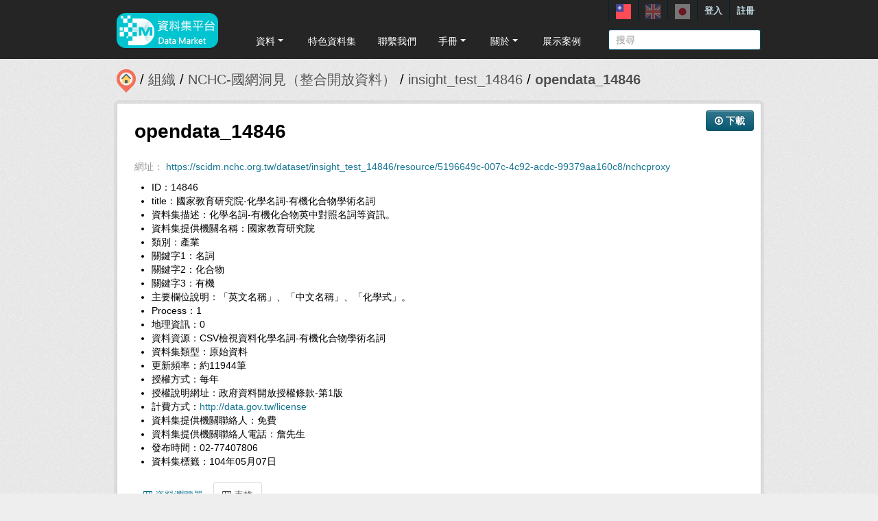

--- FILE ---
content_type: text/html; charset=utf-8
request_url: https://scidm.nchc.org.tw/dataset/insight_test_14846/resource/5196649c-007c-4c92-acdc-99379aa160c8?view_id=baff6ad2-d572-421c-9b07-faa32270186a
body_size: 9599
content:
<!DOCTYPE html>
<!--[if IE 7]> <html lang="zh_TW" class="ie ie7"> <![endif]-->
<!--[if IE 8]> <html lang="zh_TW" class="ie ie8"> <![endif]-->
<!--[if IE 9]> <html lang="zh_TW" class="ie9"> <![endif]-->
<!--[if gt IE 8]><!--> <html lang="zh_TW"> <!--<![endif]-->
  <head>
    <!--[if lte ie 8]><script type="text/javascript" src="/fanstatic/vendor/:version:2026-01-20T13:28:46.64/html5.min.js"></script><![endif]-->
<link rel="stylesheet" type="text/css" href="/fanstatic/vendor/:version:2026-01-20T13:28:46.64/select2/select2.min.css" />
<link rel="stylesheet" type="text/css" href="/fanstatic/css/:version:2026-01-20T13:28:36.52/main.min.css" />
<link rel="stylesheet" type="text/css" href="/fanstatic/vendor/:version:2026-01-20T13:28:46.64/font-awesome/css/font-awesome.min.css" />
<link rel="stylesheet" type="text/css" href="/fanstatic/ckanext-harvest/:version:2025-07-03T15:19:12.32/styles/harvest.css" />
<link rel="stylesheet" type="text/css" href="/fanstatic/pages/:version:2019-12-06T21:21:29.29/:bundle:css/medium-editor.css;css/bootstrap.css" />


    <!-- Global site tag (gtag.js) - Google Analytics -->
    <script async src="https://www.googletagmanager.com/gtag/js?id=UA-143517478-1"></script>
    <script>
      window.dataLayer = window.dataLayer || [];
      function gtag(){dataLayer.push(arguments);}
      gtag('js', new Date());

      gtag('config', 'UA-143517478-1');

      // i18n for javascript
      var chart_title = "各分類資料集數量";
      var series_name = "資料集數量";

      var description_null = "說明不得為空";
      var review_success = "審核成功";
      var submit_success = "送出成功";
      var greater_than_zero = "點數應為大於0之整數";
      var name_null = "名稱不得為空";
      var content_null = "內容不得為空";
      var enter_int = "請輸入正整數"

      var buyDesc = "購買: ";
      var earnDesc = "賺取: ";
      var dataset = "資料集";
      var Adjust = "系統管理者調整點數";
      var Apply = "申請點數" + "通過";
      var NotApply = "申請點數" + "不通過";

      var Regular = "定期更新";
      var Irregular = "不定期更新";
      var Payable = "需付費";
      var Private = "需申請審核";
      var NeedAgree = "需同意授權";
    </script>

    <meta charset="utf-8" />
      <meta name="generator" content="ckan 2.7.6" />
      <meta name="viewport" content="width=device-width, initial-scale=1.0">
    <title>insight_test_14846 - opendata_14846 - 國網中心資料集平台</title>

    
    
    <link rel="shortcut icon" href="/base/images/most.ico" />
    

    <!--[if IE]>
    <script src="/classList.min.js"></script>
    <![endif]-->

    
    
    
    

    
      
    

    
    



    
      
      
    
  
  <meta property="og:title" content="insight_test_14846 - opendata_14846 - 國網中心資料集平台">
  <meta property="og:description" content="
ID：14846
title：國家教育研究院-化學名詞-有機化合物學術名詞
資料集描述：化學名詞-有機化合物英中對照名詞等資訊。
資料集提供機關名稱：國家教育研究院
類別：產業
關鍵字1：名詞
關鍵字2：化合物
關鍵字3：有機
主要欄位說明：「英文名稱」、「中文名稱」、「化學式」。
Process：1
地理資訊：0
資料資源：CSV檢視資料化學名詞-有機化合物學術名詞
資料集類型：原始資料...">

    

    <link rel="stylesheet" href="/base/css/GIS_extend.css" />

  </head>

  
  <body data-site-root="https://scidm.nchc.org.tw/" data-locale-root="https://scidm.nchc.org.tw/" >

    
    <div class="hide"><a href="#content">跳至內容</a></div>
  

  
    

  <header class="account-masthead">
    <div class="container container-top">
      
        
          <nav class="account not-authed">
            <ul class="unstyled">
              
              
              <li class="login"><a href="/user/login_by_sso">登入</a></li>
              
                <li class="register"><a href="/user/register">註冊</a></li>
              
              
            </ul>
          </nav>
        
        
        <div class="account">
          <style>
            .lang-header > a > img{
              width: 22px;
              height: 22px;
              opacity: 0.4;
            }
            .lang-header >.active > img{
              opacity: 1;
            }
          </style>
          <ul class="unstyled">
            
            <li class="lang-header">
              <a href="/zh_TW/dataset/insight_test_14846/resource/5196649c-007c-4c92-acdc-99379aa160c8?view_id=baff6ad2-d572-421c-9b07-faa32270186a" 
              class="active">
                <img src="/nchc/images/lang/zh_TW.svg" alt=""/>
              </a>
            </li>
            <li class="lang-header">
              <a href="/en/dataset/insight_test_14846/resource/5196649c-007c-4c92-acdc-99379aa160c8?view_id=baff6ad2-d572-421c-9b07-faa32270186a" 
              >
                <img src="/nchc/images/lang/en.svg" alt=""/>
              </a>
            </li>
            <li class="lang-header">
              <a href="/ja/dataset/insight_test_14846/resource/5196649c-007c-4c92-acdc-99379aa160c8?view_id=baff6ad2-d572-421c-9b07-faa32270186a" 
              >
                <img src="/nchc/images/lang/ja.svg" alt=""/>
              </a>
            </li>
          </ul>
        </div>
      
    </div>
  </header>

<header class="navbar navbar-static-top masthead">
  
    
  
  <div class="container container-maimenu">
    <button data-target=".nav-collapse" data-toggle="collapse" class="btn btn-navbar" type="button">
      <span class="fa-bar"></span>
      <span class="fa-bar"></span>
      <span class="fa-bar"></span>
    </button>
    
    <hgroup class="header-image pull-left">

      
        
          <a class="logo" href="/"><img style="margin-top: -12px;" src="/uploads/admin/2023-08-02-011347.0089962020-01-21-022635.341909logo.s.png" alt="國網中心資料集平台" title="國網中心資料集平台" /></a>
        
      

    </hgroup>

    <div class="nav-collapse collapse">
      
        <nav class="section navigation">
          <ul class="nav nav-pills">
            
              
                
                
                  <li class="dropdown">
                    <a class="dropdown-toggle" href="#" data-toggle="dropdown">
                      資料<span class="gs_caret"></span>
                    </a>
                    <ul class="dropdown-menu">
                      
                        
                          <li><a class="dropdown-item" href="/zh_TW/dataset">資料集</a></li>
                        
                      
                        
                          <li><a class="dropdown-item" href="/zh_TW/organization">組織</a></li>
                        
                      
                        
                          <li><a class="dropdown-item" href="/zh_TW/group">群組</a></li>
                        
                      
                    </ul>
                  </li>
                
              
                
                
                  
                    <li>
                      <a href="/zh_TW/group?group_class=prj">特色資料集</a>
                    </li>
                  
                
              
                
                
                  
                    <li>
                      <a href="/zh_TW/user_contact">聯繫我們</a>
                    </li>
                  
                
              
                
                
                  <li class="dropdown">
                    <a class="dropdown-toggle" href="#" data-toggle="dropdown">
                      手冊<span class="gs_caret"></span>
                    </a>
                    <ul class="dropdown-menu">
                      
                        
                          <li><a class="dropdown-item" href="/zh_TW/pages/gb-001">宣告</a></li>
                        
                      
                        
                          <li><a class="dropdown-item" href="/zh_TW/pages/pg002">使用手冊</a></li>
                        
                      
                        
                          <li><a class="dropdown-item" href="/zh_TW/pages/ds-upload-download">批次上傳下載程式</a></li>
                        
                      
                    </ul>
                  </li>
                
              
                
                
                  <li class="dropdown">
                    <a class="dropdown-toggle" href="#" data-toggle="dropdown">
                      關於<span class="gs_caret"></span>
                    </a>
                    <ul class="dropdown-menu">
                      
                        
                          <li><a class="dropdown-item" href="/zh_TW/pages/nchc-acknowledge">Acknowledge</a></li>
                        
                      
                        
                          <li><a class="dropdown-item" href="/zh_TW/about">關於</a></li>
                        
                      
                    </ul>
                  </li>
                
              
                
                
                  
                    <li>
                      <a href="/zh_TW/showcase">展示案例</a>
                    </li>
                  
                
              
            
          </ul>
        </nav>
        <style>
          .gs_caret {
              display: inline-block;
              margin-left: 0.255em;
              vertical-align: 0.255em;
              content: '';
              border-top: 0.3em solid;
              border-right: 0.3em solid transparent;
              border-bottom: 0;
              border-left: 0.3em solid transparent;
           }
          .dropdown-toggle:after {
              display: inline-block;
              content: '';
          }
          .navbar .nav > li > .dropdown-menu:before {
              border-bottom: none;
          }
          .navbar .nav > li > .dropdown-menu:after {
              border-bottom: none;
          }
        </style>
      

      
        <form class="section site-search simple-input" action="/dataset" method="get">
          <div class="field">
            <label for="field-sitewide-search">搜尋資料集</label>
            <input id="field-sitewide-search" type="text" name="q" placeholder="搜尋" />
            <button class="btn-search" type="submit"><i class="icon-search"></i></button>
          </div>
        </form>
      

    </div>
  </div>
</header>

  
    <div role="main">
      <div id="content" class="container">
        
          
            <div class="flash-messages">
              
                
              
            </div>
          

          
            <div class="toolbar">
              
                
                  <ol class="breadcrumb">
                    
<li class="home"><a href="/"><img src="/base/images/scidm-breadcrumb.png" alt="圖片說明"><span> 首頁</span></a></li>
                    
  
  
    
    
      
      <li><a href="/organization">組織</a></li>
      <li><a href="/organization/nchc-clean-data">NCHC-國網洞見（整合開放資料）</a></li>
    
    <li><a href="/dataset/insight_test_14846">insight_test_14846</a></li>
  

  <li class="active"><a href="">opendata_14846</a></li>

                  </ol>
                
              
            </div>
          

          <div class="row wrapper">

            
            
  
    <section class="module module-resource">
      
      <div class="module-content">
        <div class="actions">
          
          <ul>
            
  
            

            
  
  
  <ul class="dropdown-menu">
    <li>
      <div class="dropdown-item">
        <a href="/user/my_favourites">請先新增書籤</a>
      </div>
    </li>
  </ul>
  


            
              
<li>
  <a class="btn btn-primary resource-url-analytics resource-type-None" href="https://scidm.nchc.org.tw/dataset/insight_test_14846/resource/5196649c-007c-4c92-acdc-99379aa160c8/nchcproxy">
    
    <i class="fa fa-arrow-circle-o-down"></i> 下載
    
  </a>
</li>

            
            
  

          </ul>
          
        </div>
        
          <h1 class="page-heading">opendata_14846</h1>
          
            

<p class="muted ellipsis">網址： <a class="resource-url-analytics" href="https://scidm.nchc.org.tw/dataset/insight_test_14846/resource/5196649c-007c-4c92-acdc-99379aa160c8/nchcproxy"
    title="https://scidm.nchc.org.tw/dataset/insight_test_14846/resource/5196649c-007c-4c92-acdc-99379aa160c8/nchcproxy">https://scidm.nchc.org.tw/dataset/insight_test_14846/resource/5196649c-007c-4c92-acdc-99379aa160c8/nchcproxy</a></p>


          
          <div class="prose notes" property="rdfs:label">
            
              <ul>
<li>ID：14846</li>
<li>title：國家教育研究院-化學名詞-有機化合物學術名詞</li>
<li>資料集描述：化學名詞-有機化合物英中對照名詞等資訊。</li>
<li>資料集提供機關名稱：國家教育研究院</li>
<li>類別：產業</li>
<li>關鍵字1：名詞</li>
<li>關鍵字2：化合物</li>
<li>關鍵字3：有機</li>
<li>主要欄位說明：「英文名稱」、「中文名稱」、「化學式」。</li>
<li>Process：1</li>
<li>地理資訊：0</li>
<li>資料資源：CSV檢視資料化學名詞-有機化合物學術名詞</li>
<li>資料集類型：原始資料</li>
<li>更新頻率：約11944筆</li>
<li>授權方式：每年</li>
<li>授權說明網址：政府資料開放授權條款-第1版</li>
<li>計費方式：<a href="http://data.gov.tw/license" target="_blank" rel="nofollow">http://data.gov.tw/license</a></li>
<li>資料集提供機關聯絡人：免費</li>
<li>資料集提供機關聯絡人電話：詹先生</li>
<li>發布時間：02-77407806</li>
<li>資料集標籤：104年05月07日</li>
</ul>
            
            
          </div>
        
      </div>
      
      
        
          
          

  <ul class="nav nav-tabs nav-tabs-plain" >
    

  
  
  	
    


  


<li data-id="e50557ac-731e-48fc-8d75-28bb06628271">

  <a href="/dataset/insight_test_14846/resource/5196649c-007c-4c92-acdc-99379aa160c8?view_id=e50557ac-731e-48fc-8d75-28bb06628271" data-id="e50557ac-731e-48fc-8d75-28bb06628271">
    <i class="fa icon fa-table"></i>
    資料瀏覽器
  </a>
</li>
  
  	
    


  


<li class="active" data-id="baff6ad2-d572-421c-9b07-faa32270186a">

  <a href="/dataset/insight_test_14846/resource/5196649c-007c-4c92-acdc-99379aa160c8?view_id=baff6ad2-d572-421c-9b07-faa32270186a" data-id="baff6ad2-d572-421c-9b07-faa32270186a">
    <i class="fa icon fa-table"></i>
    表格
  </a>
</li>
  
</ul>

        
        <div class="module-content">
          
            <div class="resource-view">
              
                
                
                
                  
                    
                      
                    
                      
                        

<div id="view-baff6ad2-d572-421c-9b07-faa32270186a" class="resource-view" data-id="baff6ad2-d572-421c-9b07-faa32270186a" data-title="表格" data-description="">
  <a class="btn pull-right"
     href="#embed-baff6ad2-d572-421c-9b07-faa32270186a"
     data-module="resource-view-embed"
     data-module-id="baff6ad2-d572-421c-9b07-faa32270186a"
     data-module-url="https://scidm.nchc.org.tw/dataset/insight_test_14846/resource/5196649c-007c-4c92-acdc-99379aa160c8/view/baff6ad2-d572-421c-9b07-faa32270186a">
    <i class="icon-code"></i>
    嵌入
  </a>
  <p class="desc"></p>
  <div class="m-top ckanext-datapreview">
    
      <div
  class="resource-view-filters"
  data-module="resource-view-filters"
  data-module-resource-id="5196649c-007c-4c92-acdc-99379aa160c8"
  data-module-fields="[]"
  >
</div>
    
    
      <div class="data-viewer-error js-hide">
        <p class="text-error">
          <i class="icon-info-sign"></i>
          此資料檢視目前無法瀏覽
          <a href="#" data-toggle="collapse" data-target="#data-view-error">
            點擊此處獲得更多資訊
          </a>
        </p>
        <p id="data-view-error" class="collapse"></p>
        <p>
          <a href="" class="btn btn-large resource-url-analytics" target="_blank">
            <i class="icon-large icon-download"></i>
            下載資源
          </a>
        </p>
      </div>
      
        
        
          
        
      
      <iframe src="https://scidm.nchc.org.tw/dataset/insight_test_14846/resource/5196649c-007c-4c92-acdc-99379aa160c8/view/baff6ad2-d572-421c-9b07-faa32270186a" frameborder="0" width="100%" data-module="data-viewer" allowfullscreen>
        <p>你的瀏覽器不支援此頁框</p>
      </iframe>
    
  </div>
  <div id="embed-baff6ad2-d572-421c-9b07-faa32270186a" class="modal resource-view-embed hide">
    <div class="modal-header">
      <button type="button" class="close" data-dismiss="modal">&times;</button>
      <h3>嵌入資料檢視</h3>
    </div>
    <div class="modal-body">
      <p class="embed-content">您可以將此程式碼複製並貼上至支援 HTML 的內容管理系統或部落格</p>
      <div class="row-fluid">
        <div class="span6">
          
  <div class="control-group control-full">
    <label class="control-label" for="width">寬度</label>
    <div class="controls ">
      
    <input id="width" type="text" name="width" value="700" placeholder=""  />
  
      
      
    </div>
  </div>


        </div>
        <div class="span6">
          
  <div class="control-group control-full">
    <label class="control-label" for="height">高度</label>
    <div class="controls ">
      
    <input id="height" type="text" name="height" value="400" placeholder=""  />
  
      
      
    </div>
  </div>


        </div>
      </div>
      
  
  
  <div class="control-group pre control-full">
    <label class="control-label" for="code">程式碼</label>
    <div class="controls ">
      
    <textarea id="code" name="code" cols="20" rows="3" placeholder="" ></textarea>
  
      
      
    </div>
  </div>


    </div>
  </div>
</div>
                      
                    
                  
                
              
            </div>
          
        </div>
      
      
      
    </section>
  


            
              <div class="primary span9">
                
                
  
  
    <section class="module">
      
  
  
      <div class="module-content">
        <h2>其他資訊</h2>
        <table class="table table-striped table-bordered table-condensed" data-module="table-toggle-more">
          <thead>
            <tr>
              <th scope="col">欄位</th>
              <th scope="col">值</th>
            </tr>
          </thead>
          <tbody>
            <tr>
              <th scope="row">最後更新資料</th>
              <td>九月 12, 2018</td>
            </tr>
            <tr>
              <th scope="row">最後更新的詮釋資料</th>
              <td>九月 12, 2018</td>
            </tr>
            <tr>
              <th scope="row">建立</th>
              <td>九月 12, 2018</td>
            </tr>

            <tr>
              <th scope="row">格式</th>
              <td>text/csv</td>
            </tr>
            <tr>
              <th scope="row">共享範圍/授權</th>
              <td>


  
    
      沒有可使用的許可
    
  
</td>
            </tr>

            
              
                <tr class="toggle-more"><th scope="row">created</th><td>超過 7 年之前</td></tr>
              
            
              
              
            
              
                <tr class="toggle-more"><th scope="row">format</th><td>CSV</td></tr>
              
            
              
                <tr class="toggle-more"><th scope="row">has views</th><td>True</td></tr>
              
            
              
                <tr class="toggle-more"><th scope="row">id</th><td>5196649c-007c-4c92-acdc-99379aa160c8</td></tr>
              
            
              
                <tr class="toggle-more"><th scope="row">last modified</th><td>超過 7 年之前</td></tr>
              
            
              
                <tr class="toggle-more"><th scope="row">mimetype</th><td>text/csv</td></tr>
              
            
              
                <tr class="toggle-more"><th scope="row">on same domain</th><td>True</td></tr>
              
            
              
                <tr class="toggle-more"><th scope="row">package id</th><td>2e159797-4ec9-43b3-bc68-d8d409efe9b7</td></tr>
              
            
              
                <tr class="toggle-more"><th scope="row">proxy url</th><td>https://scidm.nchc.org.tw/dataset/2e159797-4ec9-43b3-bc68-d8d409efe9b7/resource/5196649c-007c-4c92-acdc-99379aa160c8/nchcproxy/opendata_14846</td></tr>
              
            
              
                <tr class="toggle-more"><th scope="row">revision id</th><td>28876ed3-4d67-4c91-b6f8-0fb4574bca22</td></tr>
              
            
              
                <tr class="toggle-more"><th scope="row">size</th><td>2.3 KiB</td></tr>
              
            
              
                <tr class="toggle-more"><th scope="row">state</th><td>active</td></tr>
              
            
              
                <tr class="toggle-more"><th scope="row">url type</th><td>upload</td></tr>
              
            
          </tbody>
        </table>
      </div>
      

    </section>
  


  
      <link href="https://cdnjs.cloudflare.com/ajax/libs/Swiper/4.1.0/css/swiper.min.css" rel="stylesheet" />
  <script src="https://cdnjs.cloudflare.com/ajax/libs/Swiper/4.1.0/js/swiper.min.js"></script>

  <style>
    html, body {
      position: relative;
      height: 100%;
    }
    body {
      background: #eee;
      font-family: Helvetica Neue, Helvetica, Arial, sans-serif;
      font-size: 14px;
      color:#000;
      margin: 0;
      padding: 0;
    }
    .swiper-container {
      width: 100%;
      height: 100%;
    }
    .swiper-slide {
      text-align: left;
      font-size: 18px;
      background: #fff;

      /* Center slide text vertically */
      display: -webkit-box;
      display: -ms-flexbox;
      display: -webkit-flex;
      display: flex;
      -webkit-box-pack: center;
      -ms-flex-pack: center;
      -webkit-justify-content: center;
      justify-content: center;
      -webkit-box-align: center;
      -ms-flex-align: center;
      -webkit-align-items: center;
      align-items: center;
    }

    .swiper-button-prev, .swiper-container-rtl .swiper-button-next {
      background-color: #dedede;
      border-radius: 50px;
      height: 30px;
      width: 30px;
    }

    .swiper-button-next, .swiper-button-prev {
      position: absolute;
      top: 50%;
      width: 17px;
      height: 25px;
      margin-top: -22px;
      z-index: 10;
      cursor: pointer;
      background-size: 17px 17px;
      background-position: center;
      background-repeat: no-repeat;
      background-color: #fff;
      border-radius: 50px;
      height: 30px;
      width: 30px;
      box-shadow: 3px 3px 6px #a9a9a9;

    }
    .swiper-button-next {right:0px;}
    .swiper-button-prev {left:0px;}
  </style>
  
  
  <hr size="8px" align="center" width="100%">
  <p>推薦資料集：</p><br>
  <div class="swiper-container">
    <div class="swiper-wrapper" >
      
        <div class="swiper-slide swiper-slideGS">
          <div class="item card-itemGS">
            <div class="col-12 col-md-4">
              <div class="card mb-2">
                







  <li class="dataset-item" }}">
    
      <div class="dataset-content">
        
          <h3 class="dataset-heading">
            
              
            
            
              <p>
              <a href="/dataset/best_wish6745">中央政府近三年度總預算財政收支結構分析表</a>
              </p>
            
          </h3>
        
        
          <div class="label-boxGS">
            <span class="paidTxt">付費方式</span>
            <span class="label label-Blue" title="">
              
                免費
              
            </span>
          </div>
          <div class="label-boxGS">
			<span class="paidTxt">更新頻率</span>
            <span class="label label-Green" title="">
              
                不定期
              
            </span>
		  </div>
        
        
          <div class="dataset-item-sub dataset-item-sub-recommendGS">
            
              中央政府近三年度財政收支結構分析表
            
          </div>
        
      </div>
      
        
      
    
  </li>

              </div>
            </div>
          </div>
        </div>
      
        <div class="swiper-slide swiper-slideGS">
          <div class="item card-itemGS">
            <div class="col-12 col-md-4">
              <div class="card mb-2">
                







  <li class="dataset-item" }}">
    
      <div class="dataset-content">
        
          <h3 class="dataset-heading">
            
              
            
            
              <p>
              <a href="/dataset/best_wish139213">新北市商業登記清冊-新北市蘆洲區</a>
              </p>
            
          </h3>
        
        
          <div class="label-boxGS">
            <span class="paidTxt">付費方式</span>
            <span class="label label-Blue" title="">
              
                免費
              
            </span>
          </div>
          <div class="label-boxGS">
			<span class="paidTxt">更新頻率</span>
            <span class="label label-Green" title="">
              
                不定期
              
            </span>
		  </div>
        
        
          <div class="dataset-item-sub dataset-item-sub-recommendGS">
            
              新北市商業登記清冊。-新北市蘆洲區
            
          </div>
        
      </div>
      
        
      
    
  </li>

              </div>
            </div>
          </div>
        </div>
      
        <div class="swiper-slide swiper-slideGS">
          <div class="item card-itemGS">
            <div class="col-12 col-md-4">
              <div class="card mb-2">
                







  <li class="dataset-item" }}">
    
      <div class="dataset-content">
        
          <h3 class="dataset-heading">
            
              
            
            
              <p>
              <a href="/dataset/best_wish14499">94-97年熱量攝取與三大營養素提供百分比-依年齡別分</a>
              </p>
            
          </h3>
        
        
          <div class="label-boxGS">
            <span class="paidTxt">付費方式</span>
            <span class="label label-Blue" title="">
              
                免費
              
            </span>
          </div>
          <div class="label-boxGS">
			<span class="paidTxt">更新頻率</span>
            <span class="label label-Green" title="">
              
                不定期
              
            </span>
		  </div>
        
        
          <div class="dataset-item-sub dataset-item-sub-recommendGS">
            
              資料來源：民國94-97年國民營養健康狀況變遷調查（NAHSIT）。 備註：1. 有效樣本數採實際完訪樣本數之最大可利用值，該題為遺漏值者均自分母刪除；分析結果經加權調整。 2. 比較成人與老人達到衛生福利部訂定的國人膳食營養素參考攝取量（Dietary Reference Intakes，DRIs） Source：Nutrition And...
            
          </div>
        
      </div>
      
        
      
    
  </li>

              </div>
            </div>
          </div>
        </div>
      
        <div class="swiper-slide swiper-slideGS">
          <div class="item card-itemGS">
            <div class="col-12 col-md-4">
              <div class="card mb-2">
                







  <li class="dataset-item" }}">
    
      <div class="dataset-content">
        
          <h3 class="dataset-heading">
            
              
            
            
              <p>
              <a href="/dataset/best_wish9327">土石流觀測站影像</a>
              </p>
            
          </h3>
        
        
          <div class="label-boxGS">
            <span class="paidTxt">付費方式</span>
            <span class="label label-Blue" title="">
              
                免費
              
            </span>
          </div>
          <div class="label-boxGS">
			<span class="paidTxt">更新頻率</span>
            <span class="label label-Green" title="">
              
                不定期
              
            </span>
		  </div>
        
        
          <div class="dataset-item-sub dataset-item-sub-recommendGS">
            
              資料提供包括：攝影機名稱、縣市、行政區、架設或拍攝地點、影像連結網址、經度、緯度等欄位資訊。
            
          </div>
        
      </div>
      
        
      
    
  </li>

              </div>
            </div>
          </div>
        </div>
      
        <div class="swiper-slide swiper-slideGS">
          <div class="item card-itemGS">
            <div class="col-12 col-md-4">
              <div class="card mb-2">
                







  <li class="dataset-item" }}">
    
      <div class="dataset-content">
        
          <h3 class="dataset-heading">
            
              
            
            
              <p>
              <a href="/dataset/best_wish129597">108年8月花蓮縣地方稅務局滯納及違章罰鍰移送執行情形月報表(本年度)</a>
              </p>
            
          </h3>
        
        
          <div class="label-boxGS">
            <span class="paidTxt">付費方式</span>
            <span class="label label-Blue" title="">
              
                免費
              
            </span>
          </div>
          <div class="label-boxGS">
			<span class="paidTxt">更新頻率</span>
            <span class="label label-Green" title="">
              
                不定期
              
            </span>
		  </div>
        
        
          <div class="dataset-item-sub dataset-item-sub-recommendGS">
            
              ＊統計地區範圍及對象：凡逾滯納期未經徵起之欠稅費，經移送強制執行者均屬之。 ＊統計標準時間：本月資料以每月1日至月底，累計資料以每一會計年度起始日至當月底之事實為準。
            
          </div>
        
      </div>
      
        
      
    
  </li>

              </div>
            </div>
          </div>
        </div>
      
    </div>
    <div class="swiper-button-next"></div>
    <div class="swiper-button-prev"></div>
  </div>
  

  <script>
    var swiper = new Swiper('.swiper-container', {
      slidesPerView: 3,
      spaceBetween: 10,
      slidesPerGroup: 3,
      loop: false,
      loopFillGroupWithBlank: true,
      pagination: {
        el: '.swiper-pagination',
        clickable: true,
      },
      navigation: {
        nextEl: '.swiper-button-next',
        prevEl: '.swiper-button-prev',
      },
    });
  </script>












              </div>
            

            
              <aside class="secondary span3">
                
                

  
    


  
    <section class="module module-narrow resources">
      
        
          <h2 class="module-heading"><i class="fa fa-files-o"></i> 資料</h2>
        
        
          <ul class="unstyled nav nav-simple">
            
              <li class="nav-item active">
                <a class=" active" href="/dataset/insight_test_14846/resource/5196649c-007c-4c92-acdc-99379aa160c8?inner_span=True"><span>opendata_14846</span></a>
              </li>
            
          </ul>
        
      
    </section>
  

  

  
    

  <section class="module module-narrow social">
    
      <h2 class="module-heading"><i class="fa fa-medium fa-share-square-o"></i> 社交</h2>
    
    
      <ul class="nav nav-simple">
        <li class="nav-item"><a href="https://plus.google.com/share?url=https://scidm.nchc.org.tw/dataset/insight_test_14846/resource/5196649c-007c-4c92-acdc-99379aa160c8?view_id%3Dbaff6ad2-d572-421c-9b07-faa32270186a" target="_blank"><i class="fa fa-google-plus-square"></i> Google+</a></li>
        <li class="nav-item"><a href="https://twitter.com/share?url=https://scidm.nchc.org.tw/dataset/insight_test_14846/resource/5196649c-007c-4c92-acdc-99379aa160c8?view_id%3Dbaff6ad2-d572-421c-9b07-faa32270186a" target="_blank"><i class="fa fa-twitter-square"></i> Twitter</a></li>
        <li class="nav-item"><a href="https://www.facebook.com/sharer.php?u=https://scidm.nchc.org.tw/dataset/insight_test_14846/resource/5196649c-007c-4c92-acdc-99379aa160c8?view_id%3Dbaff6ad2-d572-421c-9b07-faa32270186a" target="_blank"><i class="fa fa-facebook-square"></i> Facebook</a></li>
      </ul>
    
  </section>

  

              </aside>
            
          </div>
        
      </div>
    </div>
  
    <footer class="site-footer">
  <div class="container">
    
    <div class="row">
      <div class="span8 footer-links">
        
          <ul class="unstyled">
            
              <li><a href="/about">關於國網中心資料集平台</a></li>
              <li><a href="https://www.nchc.org.tw/Page?itemid=88&mid=150">隱私權政策公告</a></li>
            
          </ul>
          <!-- ul class="unstyled">
            
              <li><a href="http://www.opendefinition.org/okd/"><img src="/base/images/od_80x15_blue.png"></a></li>
            
          </ul -->
          <a href="http://www.nchc.org.tw" target="_new"><img src="/base/images/nchc-logo.png" lalt="NCHC_LOGO"></img></a>
        
      </div>
      <div class="span4 attribution">
        
          <!-- p><strong>Powered by</strong> <a class="hide-text ckan-footer-logo" href="http://ckan.org">CKAN</a></p>
          <ul class="unstyled">
              <li><a href="http://www.ckan.org/">CKAN 協會</a></li>
              
              <li><a href="http://docs.ckan.org/en/2.7/api/">CKAN API</a></li>
          </ul-->
        
        
          
<form class="form-inline form-select lang-select" action="/util/redirect" data-module="select-switch" method="POST">
  <label for="field-lang-select">語言</label>
  <select id="field-lang-select" name="url" data-module="autocomplete" data-module-dropdown-class="lang-dropdown" data-module-container-class="lang-container">
    
      <option value="/zh_TW/dataset/insight_test_14846/resource/5196649c-007c-4c92-acdc-99379aa160c8?view_id=baff6ad2-d572-421c-9b07-faa32270186a" >
        中文 (繁體, 台灣)
      </option>
    
      <option value="/en/dataset/insight_test_14846/resource/5196649c-007c-4c92-acdc-99379aa160c8?view_id=baff6ad2-d572-421c-9b07-faa32270186a" >
        English
      </option>
    
      <option value="/ja/dataset/insight_test_14846/resource/5196649c-007c-4c92-acdc-99379aa160c8?view_id=baff6ad2-d572-421c-9b07-faa32270186a" >
        日本語
      </option>
    
  </select>
  <button class="btn js-hide" type="submit">前往</button>
</form>
        
      </div>
    </div>
    
  </div>

  
    
  
</footer>
  
    
    
    
    
  
    

    <script src="https://code.jquery.com/jquery-3.5.1.min.js"></script>
    <script>
        

        function LoadBCRecord(){
            $('#check_verify').empty();
            $('#loading').show();
            $.ajax('/resource/5196649c-007c-4c92-acdc-99379aa160c8/get_bc_record')
            .done(
                function(resp){
                    $('#loading').hide();
                    $('#bc_record').show();
                    if(resp.verified){
                        $('#check_verify').append('<div class="verified"></div>');
                    }
                    else{
                        $('#check_verify').append('<div class="unverified"></div>');
                        let $resend = $('<br><a class="btn" onclick="Resend();">Resend</a>');
                        $('#check_verify').append($resend);
                    }

                    let $th1 = $('<th style="text-align: center; width: 30%">時間</th>');
                    let $th2 = $('<th style="text-align: center; width: 70%">sha256</th>');
                    $('#bc_thead').append($('<tr></tr>').append($th1, $th2));

                    try{
                        for(let i = 0; i < resp.record.length; i++){
                            let $td1 = $('<td style="text-align:center">'+resp.record[i][0]+'</td>');
                            let $td2 = $('<td style="text-align:center">'+resp.record[i][1]+'</td>');
                            let $tr = $('<tr></tr>').append($td1, $td2);
                            $('#bc_tbody').append($tr);
                        }
                    }
                    catch(e){
                        $('#bc_thead').empty();
                        $('#bc_record').hide();
                        $('#check_verify').empty();
                        let $res = $('<div>無資料</div>');
                        $('#check_verify').append($res);
                        
                    }
                }
            ).fail(
                function(){
                    $('#loading').hide();
                    let $res = $('<div class="no-response"></div>');
                    let $reload = $('<br><a class="btn" onclick="LoadBCRecord();">Reload</a>');
                    $('#check_verify').append($res, $reload);
                }
            );
        }

        
    </script>

      

  <script
    data-embed-id="4d5af5a1-275d-420f-8748-dcb9dbf2dfd8"
    data-base-api-url="https://llm.scidm.tw:80/api/embed"
    src="https://llm.scidm.tw:80/embed/anythingllm-chat-widget.min.js"
    data-chat-icon="chatBubble"
    data-brand-image-url="/nchc/images/chatbot-logo.png"
    data-assistant-icon="/nchc/images/chatbot-logo.png"
    data-sponsor-text="Support by NCHC"
    data-sponsor-link="https://www.nchc.org.tw/"
    data-assistant-name="智能小幫手"
    data-default-messages="我該如何註冊並登入平台？,如何管理和分類平台上的資料集？,如何使用平台上的 API 來開發自動化應用？,平台上的開放數據和受限數據有什麼區別？">
  </script>
  <script>document.getElementsByTagName('html')[0].className += ' js';</script>
<script type="text/javascript" src="/fanstatic/vendor/:version:2026-01-20T13:28:46.64/jquery.min.js"></script>
<script type="text/javascript" src="/fanstatic/vendor/:version:2026-01-20T13:28:46.64/:bundle:jed.min.js;moment-with-locales.min.js;select2/select2.min.js;bootstrap/js/bootstrap.min.js"></script>
<script type="text/javascript" src="/fanstatic/base/:version:2026-01-20T13:28:38.08/:bundle:plugins/jquery.inherit.min.js;plugins/jquery.proxy-all.min.js;plugins/jquery.url-helpers.min.js;plugins/jquery.date-helpers.min.js;plugins/jquery.slug.min.js;plugins/jquery.slug-preview.min.js;plugins/jquery.truncator.min.js;plugins/jquery.masonry.min.js;plugins/jquery.form-warning.min.js;sandbox.min.js;module.min.js;pubsub.min.js;client.min.js;notify.min.js;i18n.min.js;main.min.js;modules/select-switch.min.js;modules/slug-preview.min.js;modules/basic-form.min.js;modules/confirm-action.min.js;modules/api-info.min.js;modules/autocomplete.min.js;modules/custom-fields.min.js;modules/data-viewer.min.js;modules/table-selectable-rows.min.js;modules/resource-form.min.js;modules/resource-upload-field.min.js;modules/resource-reorder.min.js;modules/resource-view-reorder.min.js;modules/follow.min.js;modules/activity-stream.min.js;modules/dashboard.min.js;modules/resource-view-embed.min.js;view-filters.min.js;modules/resource-view-filters-form.min.js;modules/resource-view-filters.min.js;modules/table-toggle-more.min.js;modules/dataset-visibility.min.js;modules/media-grid.min.js;modules/image-upload.min.js"></script>
<script type="text/javascript" src="/fanstatic/base/:version:2026-01-20T13:28:38.08/jadeLab.js"></script>
<script type="text/javascript" src="/fanstatic/pages/:version:2019-12-06T21:21:29.29/:bundle:js/pages-editor.js;js/medium-editor.min.js"></script></body>
</html>

--- FILE ---
content_type: text/html; charset=utf-8
request_url: https://scidm.nchc.org.tw/dataset/insight_test_14846/resource/5196649c-007c-4c92-acdc-99379aa160c8/view/baff6ad2-d572-421c-9b07-faa32270186a
body_size: 3391
content:
<!DOCTYPE html>
<!--[if IE 7]> <html lang="zh_TW" class="ie ie7"> <![endif]-->
<!--[if IE 8]> <html lang="zh_TW" class="ie ie8"> <![endif]-->
<!--[if IE 9]> <html lang="zh_TW" class="ie9"> <![endif]-->
<!--[if gt IE 8]><!--> <html lang="zh_TW"> <!--<![endif]-->
  <head>
    <!--[if lte ie 8]><script type="text/javascript" src="/fanstatic/vendor/:version:2026-01-20T13:28:46.64/html5.min.js"></script><![endif]-->
<link rel="stylesheet" type="text/css" href="/fanstatic/vendor/:version:2026-01-20T13:28:46.64/select2/select2.min.css" />
<link rel="stylesheet" type="text/css" href="/fanstatic/ckanext-reclineview/:version:2026-01-20T13:28:53.04/vendor/bootstrap/3.2.0/css/bootstrap.css" />
<link rel="stylesheet" type="text/css" href="/fanstatic/ckanext-reclineview/:version:2026-01-20T13:28:53.04/vendor/leaflet/0.7.7/leaflet.css" />
<link rel="stylesheet" type="text/css" href="/fanstatic/ckanext-reclineview/:version:2026-01-20T13:28:53.04/:bundle:vendor/leaflet.markercluster/MarkerCluster.css;vendor/leaflet.markercluster/MarkerCluster.Default.css" />
<link rel="stylesheet" type="text/css" href="/fanstatic/ckanext-reclineview/:version:2026-01-20T13:28:53.04/vendor/slickgrid/2.2/slick.grid.css" />
<link rel="stylesheet" type="text/css" href="/fanstatic/ckanext-reclineview/:version:2026-01-20T13:28:53.04/:bundle:vendor/recline/slickgrid.css;vendor/recline/flot.css;vendor/recline/map.css" />
<link rel="stylesheet" type="text/css" href="/fanstatic/ckanext-reclineview/:version:2026-01-20T13:28:53.04/css/recline.min.css" />
<link rel="stylesheet" type="text/css" href="/fanstatic/pages/:version:2019-12-06T21:21:29.29/:bundle:css/medium-editor.css;css/bootstrap.css" />


    <!-- Global site tag (gtag.js) - Google Analytics -->
    <script async src="https://www.googletagmanager.com/gtag/js?id=UA-143517478-1"></script>
    <script>
      window.dataLayer = window.dataLayer || [];
      function gtag(){dataLayer.push(arguments);}
      gtag('js', new Date());

      gtag('config', 'UA-143517478-1');

      // i18n for javascript
      var chart_title = "各分類資料集數量";
      var series_name = "資料集數量";

      var description_null = "說明不得為空";
      var review_success = "審核成功";
      var submit_success = "送出成功";
      var greater_than_zero = "點數應為大於0之整數";
      var name_null = "名稱不得為空";
      var content_null = "內容不得為空";
      var enter_int = "請輸入正整數"

      var buyDesc = "購買: ";
      var earnDesc = "賺取: ";
      var dataset = "資料集";
      var Adjust = "系統管理者調整點數";
      var Apply = "申請點數" + "通過";
      var NotApply = "申請點數" + "不通過";

      var Regular = "定期更新";
      var Irregular = "不定期更新";
      var Payable = "需付費";
      var Private = "需申請審核";
      var NeedAgree = "需同意授權";
    </script>

    <meta charset="utf-8" />
      <meta name="generator" content="ckan 2.7.6" />
      <meta name="viewport" content="width=device-width, initial-scale=1.0">
    <title>國網中心資料集平台</title>

    
    
    <link rel="shortcut icon" href="/base/images/most.ico" />
    

    <!--[if IE]>
    <script src="/classList.min.js"></script>
    <![endif]-->

    
    
    
    


    
      
      
    

    <link rel="stylesheet" href="/base/css/GIS_extend.css" />

  </head>

  
  <body data-site-root="https://scidm.nchc.org.tw/" data-locale-root="https://scidm.nchc.org.tw/" >

    

  
  <div data-module="recline_view"
       data-module-site_url="&#34;https://scidm.nchc.org.tw/&#34;"
       data-module-resource = "&#34;{\&#34;mimetype\&#34;: \&#34;text/csv\&#34;, \&#34;cache_url\&#34;: null, \&#34;hash\&#34;: \&#34;\&#34;, \&#34;description\&#34;: \&#34;\\r\\n* ID\\uff1a14846\\r\\n* title\\uff1a\\u570b\\u5bb6\\u6559\\u80b2\\u7814\\u7a76\\u9662-\\u5316\\u5b78\\u540d\\u8a5e-\\u6709\\u6a5f\\u5316\\u5408\\u7269\\u5b78\\u8853\\u540d\\u8a5e\\r\\n* \\u8cc7\\u6599\\u96c6\\u63cf\\u8ff0\\uff1a\\u5316\\u5b78\\u540d\\u8a5e-\\u6709\\u6a5f\\u5316\\u5408\\u7269\\u82f1\\u4e2d\\u5c0d\\u7167\\u540d\\u8a5e\\u7b49\\u8cc7\\u8a0a\\u3002\\r\\n* \\u8cc7\\u6599\\u96c6\\u63d0\\u4f9b\\u6a5f\\u95dc\\u540d\\u7a31\\uff1a\\u570b\\u5bb6\\u6559\\u80b2\\u7814\\u7a76\\u9662\\r\\n* \\u985e\\u5225\\uff1a\\u7522\\u696d\\r\\n* \\u95dc\\u9375\\u5b571\\uff1a\\u540d\\u8a5e\\r\\n* \\u95dc\\u9375\\u5b572\\uff1a\\u5316\\u5408\\u7269\\r\\n* \\u95dc\\u9375\\u5b573\\uff1a\\u6709\\u6a5f\\r\\n* \\u4e3b\\u8981\\u6b04\\u4f4d\\u8aaa\\u660e\\uff1a\\u300c\\u82f1\\u6587\\u540d\\u7a31\\u300d\\u3001\\u300c\\u4e2d\\u6587\\u540d\\u7a31\\u300d\\u3001\\u300c\\u5316\\u5b78\\u5f0f\\u300d\\u3002\\r\\n* Process\\uff1a1\\r\\n* \\u5730\\u7406\\u8cc7\\u8a0a\\uff1a0\\r\\n* \\u8cc7\\u6599\\u8cc7\\u6e90\\uff1aCSV\\u6aa2\\u8996\\u8cc7\\u6599\\u5316\\u5b78\\u540d\\u8a5e-\\u6709\\u6a5f\\u5316\\u5408\\u7269\\u5b78\\u8853\\u540d\\u8a5e\\r\\n* \\u8cc7\\u6599\\u96c6\\u985e\\u578b\\uff1a\\u539f\\u59cb\\u8cc7\\u6599\\r\\n* \\u66f4\\u65b0\\u983b\\u7387\\uff1a\\u7d0411944\\u7b46\\r\\n* \\u6388\\u6b0a\\u65b9\\u5f0f\\uff1a\\u6bcf\\u5e74\\r\\n* \\u6388\\u6b0a\\u8aaa\\u660e\\u7db2\\u5740\\uff1a\\u653f\\u5e9c\\u8cc7\\u6599\\u958b\\u653e\\u6388\\u6b0a\\u689d\\u6b3e-\\u7b2c1\\u7248\\r\\n* \\u8a08\\u8cbb\\u65b9\\u5f0f\\uff1ahttp://data.gov.tw/license\\r\\n* \\u8cc7\\u6599\\u96c6\\u63d0\\u4f9b\\u6a5f\\u95dc\\u806f\\u7d61\\u4eba\\uff1a\\u514d\\u8cbb\\r\\n* \\u8cc7\\u6599\\u96c6\\u63d0\\u4f9b\\u6a5f\\u95dc\\u806f\\u7d61\\u4eba\\u96fb\\u8a71\\uff1a\\u8a79\\u5148\\u751f\\r\\n* \\u767c\\u5e03\\u6642\\u9593\\uff1a02-77407806\\r\\n* \\u8cc7\\u6599\\u96c6\\u6a19\\u7c64\\uff1a104\\u5e7405\\u670807\\u65e5\&#34;, \&#34;last_modified\&#34;: \&#34;2018-09-12T12:04:48.095391\&#34;, \&#34;format\&#34;: \&#34;CSV\&#34;, \&#34;url\&#34;: \&#34;https://scidm.nchc.org.tw/dataset/2e159797-4ec9-43b3-bc68-d8d409efe9b7/resource/5196649c-007c-4c92-acdc-99379aa160c8/download/revnew1.csv\&#34;, \&#34;created\&#34;: \&#34;2018-09-12T12:04:48.181780\&#34;, \&#34;state\&#34;: \&#34;active\&#34;, \&#34;name\&#34;: \&#34;opendata_14846\&#34;, \&#34;cache_last_updated\&#34;: null, \&#34;package_id\&#34;: \&#34;2e159797-4ec9-43b3-bc68-d8d409efe9b7\&#34;, \&#34;mimetype_inner\&#34;: null, \&#34;url_type\&#34;: \&#34;upload\&#34;, \&#34;position\&#34;: 0, \&#34;revision_id\&#34;: \&#34;28876ed3-4d67-4c91-b6f8-0fb4574bca22\&#34;, \&#34;datastore_active\&#34;: false, \&#34;id\&#34;: \&#34;5196649c-007c-4c92-acdc-99379aa160c8\&#34;, \&#34;resource_type\&#34;: null, \&#34;size\&#34;: 2371}&#34;";
       data-module-resource-view = "&#34;{\&#34;description\&#34;: \&#34;\&#34;, \&#34;title\&#34;: \&#34;\\u8868\\u683c\&#34;, \&#34;resource_id\&#34;: \&#34;5196649c-007c-4c92-acdc-99379aa160c8\&#34;, \&#34;view_type\&#34;: \&#34;recline_grid_view\&#34;, \&#34;id\&#34;: \&#34;baff6ad2-d572-421c-9b07-faa32270186a\&#34;, \&#34;package_id\&#34;: \&#34;2e159797-4ec9-43b3-bc68-d8d409efe9b7\&#34;}&#34;";
       data-module-map_config= "{}";
       data-module-dataproxy-url= "//jsonpdataproxy.appspot.com"
       >
    <h4 class="loading-dialog">
      <div class="loading-spinner"></div>
      <div class="left">讀取中...</div>
    </h4>
  </div>

  

    
      

  <script
    data-embed-id="4d5af5a1-275d-420f-8748-dcb9dbf2dfd8"
    data-base-api-url="https://llm.scidm.tw:80/api/embed"
    src="https://llm.scidm.tw:80/embed/anythingllm-chat-widget.min.js"
    data-chat-icon="chatBubble"
    data-brand-image-url="/nchc/images/chatbot-logo.png"
    data-assistant-icon="/nchc/images/chatbot-logo.png"
    data-sponsor-text="Support by NCHC"
    data-sponsor-link="https://www.nchc.org.tw/"
    data-assistant-name="智能小幫手"
    data-default-messages="我該如何註冊並登入平台？,如何管理和分類平台上的資料集？,如何使用平台上的 API 來開發自動化應用？,平台上的開放數據和受限數據有什麼區別？">
  </script>
  <script>document.getElementsByTagName('html')[0].className += ' js';</script>
<script type="text/javascript" src="/fanstatic/vendor/:version:2026-01-20T13:28:46.64/jquery.min.js"></script>
<script type="text/javascript" src="/fanstatic/vendor/:version:2026-01-20T13:28:46.64/:bundle:jed.min.js;moment-with-locales.min.js;select2/select2.min.js"></script>
<script type="text/javascript" src="/fanstatic/base/:version:2026-01-20T13:28:38.08/:bundle:plugins/jquery.inherit.min.js;plugins/jquery.proxy-all.min.js;plugins/jquery.url-helpers.min.js;plugins/jquery.date-helpers.min.js;plugins/jquery.slug.min.js;plugins/jquery.slug-preview.min.js;plugins/jquery.truncator.min.js;plugins/jquery.masonry.min.js;plugins/jquery.form-warning.min.js;sandbox.min.js;module.min.js;pubsub.min.js;client.min.js;notify.min.js;i18n.min.js;main.min.js"></script>
<script type="text/javascript" src="/fanstatic/ckanext-reclineview/:version:2026-01-20T13:28:53.04/:bundle:vendor/jquery/1.7.1/jquery.min.js;vendor/underscore/1.4.4/underscore.js;vendor/backbone/1.0.0/backbone.js;vendor/mustache/0.5.0-dev/mustache.min.js;vendor/bootstrap/3.2.0/js/bootstrap.js"></script>
<!--[if lte ie 7]><script type="text/javascript" src="/fanstatic/ckanext-reclineview/:version:2026-01-20T13:28:53.04/vendor/json/json2.min.js"></script><![endif]-->
<!--[if lte ie 8]><script type="text/javascript" src="/fanstatic/ckanext-reclineview/:version:2026-01-20T13:28:53.04/vendor/flot/excanvas.min.js"></script><![endif]-->
<script type="text/javascript" src="/fanstatic/ckanext-reclineview/:version:2026-01-20T13:28:53.04/:bundle:vendor/flot/jquery.flot.js;vendor/flot/jquery.flot.time.js;vendor/leaflet/0.7.7/leaflet.js;vendor/leaflet.markercluster/leaflet.markercluster.js;vendor/slickgrid/2.2/jquery-ui-1.8.16.custom.js;vendor/slickgrid/2.2/jquery.event.drag-2.2.js;vendor/slickgrid/2.2/jquery.event.drop-2.2.js;vendor/slickgrid/2.2/slick.core.js;vendor/slickgrid/2.2/slick.formatters.js;vendor/slickgrid/2.2/slick.editors.js;vendor/slickgrid/2.2/slick.grid.js;vendor/slickgrid/2.2/plugins/slick.rowselectionmodel.js;vendor/slickgrid/2.2/plugins/slick.rowmovemanager.js;vendor/moment/2.0.0/moment.js;vendor/ckan.js/ckan.js;vendor/recline/recline.js;widget.recordcount.min.js;recline_view.min.js"></script>
<script type="text/javascript" src="/fanstatic/pages/:version:2019-12-06T21:21:29.29/:bundle:js/pages-editor.js;js/medium-editor.min.js"></script></body>
</html>